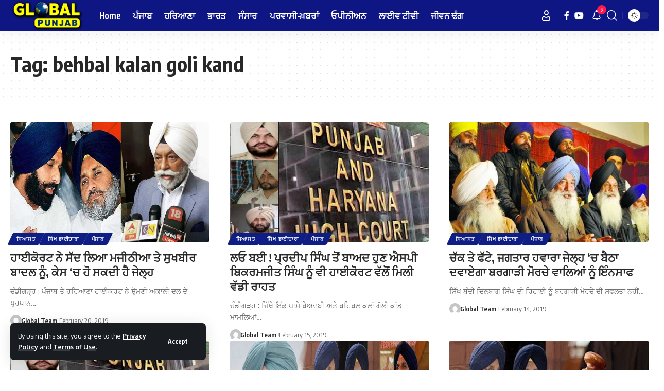

--- FILE ---
content_type: text/html; charset=UTF-8
request_url: https://globalpunjabtv.com/tag/behbal-kalan-goli-kand/
body_size: 14569
content:
<!DOCTYPE html>
<html lang="en-US">
<head>
    <meta charset="UTF-8" />
    <meta http-equiv="X-UA-Compatible" content="IE=edge" />
	<meta name="viewport" content="width=device-width, initial-scale=1.0" />
    <link rel="profile" href="https://gmpg.org/xfn/11" />
	<meta name='robots' content='index, follow, max-image-preview:large, max-snippet:-1, max-video-preview:-1' />

	<!-- This site is optimized with the Yoast SEO plugin v25.9 - https://yoast.com/wordpress/plugins/seo/ -->
	<title>behbal kalan goli kand Archives - Global Punjab Tv</title>
	<link rel="preconnect" href="https://fonts.gstatic.com" crossorigin><link rel="preload" as="style" onload="this.onload=null;this.rel='stylesheet'" id="rb-preload-gfonts" href="https://fonts.googleapis.com/css?family=Oxygen%3A400%2C700%7CEncode+Sans+Condensed%3A400%2C500%2C600%2C700%2C800&amp;display=swap" crossorigin><noscript><link rel="stylesheet" href="https://fonts.googleapis.com/css?family=Oxygen%3A400%2C700%7CEncode+Sans+Condensed%3A400%2C500%2C600%2C700%2C800&amp;display=swap"></noscript><link rel="canonical" href="https://globalpunjabtv.com/tag/behbal-kalan-goli-kand/" />
	<meta property="og:locale" content="en_US" />
	<meta property="og:type" content="article" />
	<meta property="og:title" content="behbal kalan goli kand Archives - Global Punjab Tv" />
	<meta property="og:url" content="https://globalpunjabtv.com/tag/behbal-kalan-goli-kand/" />
	<meta property="og:site_name" content="Global Punjab Tv" />
	<meta name="twitter:card" content="summary_large_image" />
	<script type="application/ld+json" class="yoast-schema-graph">{"@context":"https://schema.org","@graph":[{"@type":"CollectionPage","@id":"https://globalpunjabtv.com/tag/behbal-kalan-goli-kand/","url":"https://globalpunjabtv.com/tag/behbal-kalan-goli-kand/","name":"behbal kalan goli kand Archives - Global Punjab Tv","isPartOf":{"@id":"https://globalpunjabtv.com/#website"},"primaryImageOfPage":{"@id":"https://globalpunjabtv.com/tag/behbal-kalan-goli-kand/#primaryimage"},"image":{"@id":"https://globalpunjabtv.com/tag/behbal-kalan-goli-kand/#primaryimage"},"thumbnailUrl":"https://globalpunjabtv.com/wp-content/uploads/2019/02/sukhbir-1.jpg","breadcrumb":{"@id":"https://globalpunjabtv.com/tag/behbal-kalan-goli-kand/#breadcrumb"},"inLanguage":"en-US"},{"@type":"ImageObject","inLanguage":"en-US","@id":"https://globalpunjabtv.com/tag/behbal-kalan-goli-kand/#primaryimage","url":"https://globalpunjabtv.com/wp-content/uploads/2019/02/sukhbir-1.jpg","contentUrl":"https://globalpunjabtv.com/wp-content/uploads/2019/02/sukhbir-1.jpg","width":768,"height":506},{"@type":"BreadcrumbList","@id":"https://globalpunjabtv.com/tag/behbal-kalan-goli-kand/#breadcrumb","itemListElement":[{"@type":"ListItem","position":1,"name":"Home","item":"https://globalpunjabtv.com/"},{"@type":"ListItem","position":2,"name":"behbal kalan goli kand"}]},{"@type":"WebSite","@id":"https://globalpunjabtv.com/#website","url":"https://globalpunjabtv.com/","name":"Global Punjab Tv","description":"Punjabi News,Latest Punjabi News, Punjabi Debate, NRI News, Religious &amp; Entertainment Shows","publisher":{"@id":"https://globalpunjabtv.com/#organization"},"potentialAction":[{"@type":"SearchAction","target":{"@type":"EntryPoint","urlTemplate":"https://globalpunjabtv.com/?s={search_term_string}"},"query-input":{"@type":"PropertyValueSpecification","valueRequired":true,"valueName":"search_term_string"}}],"inLanguage":"en-US"},{"@type":"Organization","@id":"https://globalpunjabtv.com/#organization","name":"Global Punjab Tv","url":"https://globalpunjabtv.com/","logo":{"@type":"ImageObject","inLanguage":"en-US","@id":"https://globalpunjabtv.com/#/schema/logo/image/","url":"https://globalpunjabtv.com/wp-content/uploads/2022/08/global.png","contentUrl":"https://globalpunjabtv.com/wp-content/uploads/2022/08/global.png","width":210,"height":88,"caption":"Global Punjab Tv"},"image":{"@id":"https://globalpunjabtv.com/#/schema/logo/image/"},"sameAs":["https://www.facebook.com/GlobalPunjabTV","https://www.instagram.com/globalpunjabtv/","https://in.linkedin.com/company/global-punjab-tv","https://www.youtube.com/c/GlobalPunjabTV"]}]}</script>
	<!-- / Yoast SEO plugin. -->


<link rel="alternate" type="application/rss+xml" title="Global Punjab Tv &raquo; Feed" href="https://globalpunjabtv.com/feed/" />
<link rel="alternate" type="application/rss+xml" title="Global Punjab Tv &raquo; Comments Feed" href="https://globalpunjabtv.com/comments/feed/" />
<link rel="alternate" type="application/rss+xml" title="Global Punjab Tv &raquo; behbal kalan goli kand Tag Feed" href="https://globalpunjabtv.com/tag/behbal-kalan-goli-kand/feed/" />
<script type="application/ld+json">{
    "@context": "https://schema.org",
    "@type": "Organization",
    "legalName": "Global Punjab Tv",
    "url": "https://globalpunjabtv.com/",
    "logo": "https://globalpunjabtv.com/wp-content/uploads/2019/08/logo-2.png",
    "sameAs": [
        "https://www.facebook.com/GlobalPunjabTV",
        "https://www.youtube.com/@GlobalPunjabLive"
    ]
}</script>
<style id='wp-img-auto-sizes-contain-inline-css'>
img:is([sizes=auto i],[sizes^="auto," i]){contain-intrinsic-size:3000px 1500px}
/*# sourceURL=wp-img-auto-sizes-contain-inline-css */
</style>
<link rel='stylesheet' id='ua-plyry-css' href='https://globalpunjabtv.com/wp-content/plugins/media-player-addons-for-elementor/assets/css/plyr.css?ver=6.9' media='all' />
<link rel='stylesheet' id='ua-plyr-css-css' href='https://globalpunjabtv.com/wp-content/plugins/media-player-addons-for-elementor/assets/css/styler.css?ver=6.9' media='all' />
<style id='wp-emoji-styles-inline-css'>

	img.wp-smiley, img.emoji {
		display: inline !important;
		border: none !important;
		box-shadow: none !important;
		height: 1em !important;
		width: 1em !important;
		margin: 0 0.07em !important;
		vertical-align: -0.1em !important;
		background: none !important;
		padding: 0 !important;
	}
/*# sourceURL=wp-emoji-styles-inline-css */
</style>
<link rel='stylesheet' id='wp-block-library-css' href='https://globalpunjabtv.com/wp-includes/css/dist/block-library/style.min.css?ver=6.9' media='all' />
<style id='global-styles-inline-css'>
:root{--wp--preset--aspect-ratio--square: 1;--wp--preset--aspect-ratio--4-3: 4/3;--wp--preset--aspect-ratio--3-4: 3/4;--wp--preset--aspect-ratio--3-2: 3/2;--wp--preset--aspect-ratio--2-3: 2/3;--wp--preset--aspect-ratio--16-9: 16/9;--wp--preset--aspect-ratio--9-16: 9/16;--wp--preset--color--black: #000000;--wp--preset--color--cyan-bluish-gray: #abb8c3;--wp--preset--color--white: #ffffff;--wp--preset--color--pale-pink: #f78da7;--wp--preset--color--vivid-red: #cf2e2e;--wp--preset--color--luminous-vivid-orange: #ff6900;--wp--preset--color--luminous-vivid-amber: #fcb900;--wp--preset--color--light-green-cyan: #7bdcb5;--wp--preset--color--vivid-green-cyan: #00d084;--wp--preset--color--pale-cyan-blue: #8ed1fc;--wp--preset--color--vivid-cyan-blue: #0693e3;--wp--preset--color--vivid-purple: #9b51e0;--wp--preset--gradient--vivid-cyan-blue-to-vivid-purple: linear-gradient(135deg,rgb(6,147,227) 0%,rgb(155,81,224) 100%);--wp--preset--gradient--light-green-cyan-to-vivid-green-cyan: linear-gradient(135deg,rgb(122,220,180) 0%,rgb(0,208,130) 100%);--wp--preset--gradient--luminous-vivid-amber-to-luminous-vivid-orange: linear-gradient(135deg,rgb(252,185,0) 0%,rgb(255,105,0) 100%);--wp--preset--gradient--luminous-vivid-orange-to-vivid-red: linear-gradient(135deg,rgb(255,105,0) 0%,rgb(207,46,46) 100%);--wp--preset--gradient--very-light-gray-to-cyan-bluish-gray: linear-gradient(135deg,rgb(238,238,238) 0%,rgb(169,184,195) 100%);--wp--preset--gradient--cool-to-warm-spectrum: linear-gradient(135deg,rgb(74,234,220) 0%,rgb(151,120,209) 20%,rgb(207,42,186) 40%,rgb(238,44,130) 60%,rgb(251,105,98) 80%,rgb(254,248,76) 100%);--wp--preset--gradient--blush-light-purple: linear-gradient(135deg,rgb(255,206,236) 0%,rgb(152,150,240) 100%);--wp--preset--gradient--blush-bordeaux: linear-gradient(135deg,rgb(254,205,165) 0%,rgb(254,45,45) 50%,rgb(107,0,62) 100%);--wp--preset--gradient--luminous-dusk: linear-gradient(135deg,rgb(255,203,112) 0%,rgb(199,81,192) 50%,rgb(65,88,208) 100%);--wp--preset--gradient--pale-ocean: linear-gradient(135deg,rgb(255,245,203) 0%,rgb(182,227,212) 50%,rgb(51,167,181) 100%);--wp--preset--gradient--electric-grass: linear-gradient(135deg,rgb(202,248,128) 0%,rgb(113,206,126) 100%);--wp--preset--gradient--midnight: linear-gradient(135deg,rgb(2,3,129) 0%,rgb(40,116,252) 100%);--wp--preset--font-size--small: 13px;--wp--preset--font-size--medium: 20px;--wp--preset--font-size--large: 36px;--wp--preset--font-size--x-large: 42px;--wp--preset--spacing--20: 0.44rem;--wp--preset--spacing--30: 0.67rem;--wp--preset--spacing--40: 1rem;--wp--preset--spacing--50: 1.5rem;--wp--preset--spacing--60: 2.25rem;--wp--preset--spacing--70: 3.38rem;--wp--preset--spacing--80: 5.06rem;--wp--preset--shadow--natural: 6px 6px 9px rgba(0, 0, 0, 0.2);--wp--preset--shadow--deep: 12px 12px 50px rgba(0, 0, 0, 0.4);--wp--preset--shadow--sharp: 6px 6px 0px rgba(0, 0, 0, 0.2);--wp--preset--shadow--outlined: 6px 6px 0px -3px rgb(255, 255, 255), 6px 6px rgb(0, 0, 0);--wp--preset--shadow--crisp: 6px 6px 0px rgb(0, 0, 0);}:where(.is-layout-flex){gap: 0.5em;}:where(.is-layout-grid){gap: 0.5em;}body .is-layout-flex{display: flex;}.is-layout-flex{flex-wrap: wrap;align-items: center;}.is-layout-flex > :is(*, div){margin: 0;}body .is-layout-grid{display: grid;}.is-layout-grid > :is(*, div){margin: 0;}:where(.wp-block-columns.is-layout-flex){gap: 2em;}:where(.wp-block-columns.is-layout-grid){gap: 2em;}:where(.wp-block-post-template.is-layout-flex){gap: 1.25em;}:where(.wp-block-post-template.is-layout-grid){gap: 1.25em;}.has-black-color{color: var(--wp--preset--color--black) !important;}.has-cyan-bluish-gray-color{color: var(--wp--preset--color--cyan-bluish-gray) !important;}.has-white-color{color: var(--wp--preset--color--white) !important;}.has-pale-pink-color{color: var(--wp--preset--color--pale-pink) !important;}.has-vivid-red-color{color: var(--wp--preset--color--vivid-red) !important;}.has-luminous-vivid-orange-color{color: var(--wp--preset--color--luminous-vivid-orange) !important;}.has-luminous-vivid-amber-color{color: var(--wp--preset--color--luminous-vivid-amber) !important;}.has-light-green-cyan-color{color: var(--wp--preset--color--light-green-cyan) !important;}.has-vivid-green-cyan-color{color: var(--wp--preset--color--vivid-green-cyan) !important;}.has-pale-cyan-blue-color{color: var(--wp--preset--color--pale-cyan-blue) !important;}.has-vivid-cyan-blue-color{color: var(--wp--preset--color--vivid-cyan-blue) !important;}.has-vivid-purple-color{color: var(--wp--preset--color--vivid-purple) !important;}.has-black-background-color{background-color: var(--wp--preset--color--black) !important;}.has-cyan-bluish-gray-background-color{background-color: var(--wp--preset--color--cyan-bluish-gray) !important;}.has-white-background-color{background-color: var(--wp--preset--color--white) !important;}.has-pale-pink-background-color{background-color: var(--wp--preset--color--pale-pink) !important;}.has-vivid-red-background-color{background-color: var(--wp--preset--color--vivid-red) !important;}.has-luminous-vivid-orange-background-color{background-color: var(--wp--preset--color--luminous-vivid-orange) !important;}.has-luminous-vivid-amber-background-color{background-color: var(--wp--preset--color--luminous-vivid-amber) !important;}.has-light-green-cyan-background-color{background-color: var(--wp--preset--color--light-green-cyan) !important;}.has-vivid-green-cyan-background-color{background-color: var(--wp--preset--color--vivid-green-cyan) !important;}.has-pale-cyan-blue-background-color{background-color: var(--wp--preset--color--pale-cyan-blue) !important;}.has-vivid-cyan-blue-background-color{background-color: var(--wp--preset--color--vivid-cyan-blue) !important;}.has-vivid-purple-background-color{background-color: var(--wp--preset--color--vivid-purple) !important;}.has-black-border-color{border-color: var(--wp--preset--color--black) !important;}.has-cyan-bluish-gray-border-color{border-color: var(--wp--preset--color--cyan-bluish-gray) !important;}.has-white-border-color{border-color: var(--wp--preset--color--white) !important;}.has-pale-pink-border-color{border-color: var(--wp--preset--color--pale-pink) !important;}.has-vivid-red-border-color{border-color: var(--wp--preset--color--vivid-red) !important;}.has-luminous-vivid-orange-border-color{border-color: var(--wp--preset--color--luminous-vivid-orange) !important;}.has-luminous-vivid-amber-border-color{border-color: var(--wp--preset--color--luminous-vivid-amber) !important;}.has-light-green-cyan-border-color{border-color: var(--wp--preset--color--light-green-cyan) !important;}.has-vivid-green-cyan-border-color{border-color: var(--wp--preset--color--vivid-green-cyan) !important;}.has-pale-cyan-blue-border-color{border-color: var(--wp--preset--color--pale-cyan-blue) !important;}.has-vivid-cyan-blue-border-color{border-color: var(--wp--preset--color--vivid-cyan-blue) !important;}.has-vivid-purple-border-color{border-color: var(--wp--preset--color--vivid-purple) !important;}.has-vivid-cyan-blue-to-vivid-purple-gradient-background{background: var(--wp--preset--gradient--vivid-cyan-blue-to-vivid-purple) !important;}.has-light-green-cyan-to-vivid-green-cyan-gradient-background{background: var(--wp--preset--gradient--light-green-cyan-to-vivid-green-cyan) !important;}.has-luminous-vivid-amber-to-luminous-vivid-orange-gradient-background{background: var(--wp--preset--gradient--luminous-vivid-amber-to-luminous-vivid-orange) !important;}.has-luminous-vivid-orange-to-vivid-red-gradient-background{background: var(--wp--preset--gradient--luminous-vivid-orange-to-vivid-red) !important;}.has-very-light-gray-to-cyan-bluish-gray-gradient-background{background: var(--wp--preset--gradient--very-light-gray-to-cyan-bluish-gray) !important;}.has-cool-to-warm-spectrum-gradient-background{background: var(--wp--preset--gradient--cool-to-warm-spectrum) !important;}.has-blush-light-purple-gradient-background{background: var(--wp--preset--gradient--blush-light-purple) !important;}.has-blush-bordeaux-gradient-background{background: var(--wp--preset--gradient--blush-bordeaux) !important;}.has-luminous-dusk-gradient-background{background: var(--wp--preset--gradient--luminous-dusk) !important;}.has-pale-ocean-gradient-background{background: var(--wp--preset--gradient--pale-ocean) !important;}.has-electric-grass-gradient-background{background: var(--wp--preset--gradient--electric-grass) !important;}.has-midnight-gradient-background{background: var(--wp--preset--gradient--midnight) !important;}.has-small-font-size{font-size: var(--wp--preset--font-size--small) !important;}.has-medium-font-size{font-size: var(--wp--preset--font-size--medium) !important;}.has-large-font-size{font-size: var(--wp--preset--font-size--large) !important;}.has-x-large-font-size{font-size: var(--wp--preset--font-size--x-large) !important;}
/*# sourceURL=global-styles-inline-css */
</style>

<style id='classic-theme-styles-inline-css'>
/*! This file is auto-generated */
.wp-block-button__link{color:#fff;background-color:#32373c;border-radius:9999px;box-shadow:none;text-decoration:none;padding:calc(.667em + 2px) calc(1.333em + 2px);font-size:1.125em}.wp-block-file__button{background:#32373c;color:#fff;text-decoration:none}
/*# sourceURL=/wp-includes/css/classic-themes.min.css */
</style>
<link rel='stylesheet' id='foxiz-elements-css' href='https://globalpunjabtv.com/wp-content/plugins/foxiz-core/lib/foxiz-elements/public/style.css?ver=2.0' media='all' />

<link rel='stylesheet' id='foxiz-main-css' href='https://globalpunjabtv.com/wp-content/themes/GlobalPunjabTv/assets/css/main.css?ver=2.5.4' media='all' />
<style id='foxiz-main-inline-css'>
:root {--hyperlink-color :#1a35a3;}.is-hd-1, .is-hd-2, .is-hd-3 {--nav-bg: #0e1684;--nav-bg-from: #0e1684;--nav-bg-to: #0e1684;--nav-color :#ffffff;--nav-color-10 :#ffffff1a;--nav-color-h :#eeee22;}[data-theme="dark"].is-hd-4 {--nav-bg: #191c20;--nav-bg-from: #191c20;--nav-bg-to: #191c20;}[data-theme="dark"].is-hd-5, [data-theme="dark"].is-hd-5:not(.sticky-on) {--nav-bg: #191c20;--nav-bg-from: #191c20;--nav-bg-to: #191c20;}.p-category {--cat-highlight : #0e1e84;--cat-highlight-90 : #0e1e84e6;}:root {--hyperlink-color :#1a35a3;--hyperlink-line-color :var(--g-color);--rb-width : 1280px;--rb-small-width : 857px;--rb-s-width : 1280px;--s-content-width : 760px;--max-width-wo-sb : 840px;--s10-feat-ratio :45%;--s11-feat-ratio :45%;--login-popup-w : 350px;}.search-header:before { background-repeat : no-repeat;background-size : cover;background-attachment : scroll;background-position : center center;}[data-theme="dark"] .search-header:before { background-repeat : no-repeat;background-size : cover;background-attachment : scroll;background-position : center center;}.footer-has-bg { background-color : #88888812;}#amp-mobile-version-switcher { display: none; }
/*# sourceURL=foxiz-main-inline-css */
</style>
<link rel='stylesheet' id='foxiz-print-css' href='https://globalpunjabtv.com/wp-content/themes/GlobalPunjabTv/assets/css/print.css?ver=2.5.4' media='all' />
<link rel='stylesheet' id='foxiz-style-css' href='https://globalpunjabtv.com/wp-content/themes/GlobalPunjabTv/style.css?ver=2.5.4' media='all' />
<script src="https://globalpunjabtv.com/wp-includes/js/jquery/jquery.min.js?ver=3.7.1" id="jquery-core-js"></script>
<script src="https://globalpunjabtv.com/wp-includes/js/jquery/jquery-migrate.min.js?ver=3.4.1" id="jquery-migrate-js"></script>
<script src="https://globalpunjabtv.com/wp-content/themes/GlobalPunjabTv/assets/js/highlight-share.js?ver=1" id="highlight-share-js"></script>
<link rel="preload" href="https://globalpunjabtv.com/wp-content/themes/GlobalPunjabTv/assets/fonts/icons.woff2?ver=2.5.0" as="font" type="font/woff2" crossorigin="anonymous"> <link rel="https://api.w.org/" href="https://globalpunjabtv.com/wp-json/" /><link rel="alternate" title="JSON" type="application/json" href="https://globalpunjabtv.com/wp-json/wp/v2/tags/2360" /><link rel="EditURI" type="application/rsd+xml" title="RSD" href="https://globalpunjabtv.com/xmlrpc.php?rsd" />
<meta name="generator" content="WordPress 6.9" />
<!-- Global site tag (gtag.js) - Google Analytics -->
<script async src="https://www.googletagmanager.com/gtag/js?id=UA-115883113-1"></script>
<script>
  window.dataLayer = window.dataLayer || [];
  function gtag(){dataLayer.push(arguments);}
  gtag('js', new Date());

  gtag('config', 'UA-115883113-1');
</script>
<!-- Google tag (gtag.js) -->
<script async src="https://www.googletagmanager.com/gtag/js?id=G-42K4V8TYHF"></script>
<script>
  window.dataLayer = window.dataLayer || [];
  function gtag(){dataLayer.push(arguments);}
  gtag('js', new Date());

  gtag('config', 'G-42K4V8TYHF');
</script><meta name="generator" content="Elementor 3.31.5; features: e_font_icon_svg, additional_custom_breakpoints, e_element_cache; settings: css_print_method-external, google_font-enabled, font_display-swap">
<script type="application/ld+json">{
    "@context": "https://schema.org",
    "@type": "WebSite",
    "@id": "https://globalpunjabtv.com/#website",
    "url": "https://globalpunjabtv.com/",
    "name": "Global Punjab Tv",
    "potentialAction": {
        "@type": "SearchAction",
        "target": "https://globalpunjabtv.com/?s={search_term_string}",
        "query-input": "required name=search_term_string"
    }
}</script>
			<style>
				.e-con.e-parent:nth-of-type(n+4):not(.e-lazyloaded):not(.e-no-lazyload),
				.e-con.e-parent:nth-of-type(n+4):not(.e-lazyloaded):not(.e-no-lazyload) * {
					background-image: none !important;
				}
				@media screen and (max-height: 1024px) {
					.e-con.e-parent:nth-of-type(n+3):not(.e-lazyloaded):not(.e-no-lazyload),
					.e-con.e-parent:nth-of-type(n+3):not(.e-lazyloaded):not(.e-no-lazyload) * {
						background-image: none !important;
					}
				}
				@media screen and (max-height: 640px) {
					.e-con.e-parent:nth-of-type(n+2):not(.e-lazyloaded):not(.e-no-lazyload),
					.e-con.e-parent:nth-of-type(n+2):not(.e-lazyloaded):not(.e-no-lazyload) * {
						background-image: none !important;
					}
				}
			</style>
						<meta property="og:title" content="behbal kalan goli kand Archives - Global Punjab Tv"/>
			<meta property="og:url" content="https://globalpunjabtv.com/tag/behbal-kalan-goli-kand"/>
			<meta property="og:site_name" content="Global Punjab Tv"/>
			<script type="application/ld+json">{"@context":"http://schema.org","@type":"BreadcrumbList","itemListElement":[{"@type":"ListItem","position":2,"item":{"@id":"https://globalpunjabtv.com/tag/behbal-kalan-goli-kand/","name":"behbal kalan goli kand"}},{"@type":"ListItem","position":1,"item":{"@id":"https://globalpunjabtv.com","name":"Global Punjab Tv"}}]}</script>
<script async src="https://pagead2.googlesyndication.com/pagead/js/adsbygoogle.js?client=ca-pub-1647540814378184"
     crossorigin="anonymous"></script>
</head>
<body class="archive tag tag-behbal-kalan-goli-kand tag-2360 wp-embed-responsive wp-theme-GlobalPunjabTv personalized-all elementor-default elementor-kit-209240 menu-ani-1 hover-ani-1 btn-ani-1 is-rm-0 lmeta-dot loader-1 is-hd-1 is-backtop none-m-backtop  is-mstick" data-theme="default">
<div class="site-outer">
			<div id="site-header" class="header-wrap rb-section header-set-1 header-1 header-wrapper style-shadow">
			<aside id="rb-privacy" class="privacy-bar privacy-left privacy-wide"><div class="privacy-inner"><div class="privacy-content">By using this site, you agree to the <a href="https://globalpunjabtv.com/privacy-policy/">Privacy Policy</a> and <a href="https://globalpunjabtv.com/privacy-policy/">Terms of Use</a>.</div><div class="privacy-dismiss"><a id="privacy-trigger" href="#" class="privacy-dismiss-btn is-btn"><span>Accept</span></a></div></div></aside>			<div id="navbar-outer" class="navbar-outer">
				<div id="sticky-holder" class="sticky-holder">
					<div class="navbar-wrap">
						<div class="rb-container edge-padding">
							<div class="navbar-inner">
								<div class="navbar-left">
											<div class="logo-wrap is-image-logo site-branding">
			<a href="https://globalpunjabtv.com/" class="logo" title="Global Punjab Tv">
				<img class="logo-default" data-mode="default" height="81" width="190" src="https://globalpunjabtv.com/wp-content/uploads/2019/08/logo-2.png" alt="Global Punjab Tv" decoding="async" loading="eager"><img class="logo-dark" data-mode="dark" height="81" width="190" src="https://globalpunjabtv.com/wp-content/uploads/2019/08/logo-2.png" alt="Global Punjab Tv" decoding="async" loading="eager">			</a>
		</div>
				<nav id="site-navigation" class="main-menu-wrap" aria-label="main menu"><ul id="menu-main-menu" class="main-menu rb-menu large-menu" itemscope itemtype="https://www.schema.org/SiteNavigationElement"><li id="menu-item-177504" class="menu-item menu-item-type-custom menu-item-object-custom menu-item-home menu-item-177504"><a href="https://globalpunjabtv.com/"><span>Home</span></a></li>
<li id="menu-item-177506" class="menu-item menu-item-type-taxonomy menu-item-object-category menu-item-177506"><a href="https://globalpunjabtv.com/category/punjab-news/"><span>ਪੰਜਾਬ</span></a></li>
<li id="menu-item-216731" class="menu-item menu-item-type-taxonomy menu-item-object-category menu-item-216731"><a href="https://globalpunjabtv.com/category/haryana/"><span>ਹਰਿਆਣਾ</span></a></li>
<li id="menu-item-177508" class="menu-item menu-item-type-taxonomy menu-item-object-category menu-item-177508"><a href="https://globalpunjabtv.com/category/india/"><span>ਭਾਰਤ</span></a></li>
<li id="menu-item-196361" class="menu-item menu-item-type-taxonomy menu-item-object-category menu-item-196361"><a href="https://globalpunjabtv.com/category/world/"><span>ਸੰਸਾਰ</span></a></li>
<li id="menu-item-177507" class="menu-item menu-item-type-taxonomy menu-item-object-category menu-item-177507"><a href="https://globalpunjabtv.com/category/nri-news/"><span>ਪਰਵਾਸੀ-ਖ਼ਬਰਾਂ</span></a></li>
<li id="menu-item-177509" class="menu-item menu-item-type-taxonomy menu-item-object-category menu-item-177509"><a href="https://globalpunjabtv.com/category/opinion/"><span>ਓਪੀਨੀਅਨ</span></a></li>
<li id="menu-item-213136" class="menu-item menu-item-type-post_type menu-item-object-page menu-item-213136"><a href="https://globalpunjabtv.com/live/"><span>ਲਾਈਵ ਟੀਵੀ</span></a></li>
<li id="menu-item-177510" class="menu-item menu-item-type-taxonomy menu-item-object-category menu-item-177510"><a href="https://globalpunjabtv.com/category/lifestyle/"><span>ਜੀਵਨ ਢੰਗ</span></a></li>
</ul></nav>
										</div>
								<div class="navbar-right">
											<div class="wnav-holder widget-h-login header-dropdown-outer">
							<a href="https://globalpunjabtv.com/wp-login.php?redirect_to=https%3A%2F%2Fglobalpunjabtv.com%2Ftag%2Fbehbal-kalan-goli-kand%2F" class="login-toggle is-login header-element" data-title="Sign In" aria-label="Sign In"><i class="rbi rbi-user wnav-icon"></i></a>
					</div>
				<div class="header-social-list wnav-holder"><a class="social-link-facebook" aria-label="Facebook" data-title="Facebook" href="https://www.facebook.com/GlobalPunjabTV" target="_blank" rel="noopener nofollow"><i class="rbi rbi-facebook" aria-hidden="true"></i></a><a class="social-link-youtube" aria-label="YouTube" data-title="YouTube" href="https://www.youtube.com/@GlobalPunjabLive" target="_blank" rel="noopener nofollow"><i class="rbi rbi-youtube" aria-hidden="true"></i></a></div>
				<div class="wnav-holder header-dropdown-outer">
			<a href="#" class="dropdown-trigger notification-icon notification-trigger" aria-label="notification">
                <span class="notification-icon-inner" data-title="Notification">
                    <span class="notification-icon-holder">
                    	                    <i class="rbi rbi-notification wnav-icon" aria-hidden="true"></i>
                                        <span class="notification-info"></span>
                    </span>
                </span> </a>
			<div class="header-dropdown notification-dropdown">
				<div class="notification-popup">
					<div class="notification-header">
						<span class="h4">Notification</span>
													<a class="notification-url meta-text" href="#">Show More								<i class="rbi rbi-cright" aria-hidden="true"></i></a>
											</div>
					<div class="notification-content">
						<div class="scroll-holder">
							<div class="rb-notification ecat-l-dot is-feat-right" data-interval="12"></div>
						</div>
					</div>
				</div>
			</div>
		</div>
			<div class="wnav-holder w-header-search header-dropdown-outer">
			<a href="#" data-title="Search" class="icon-holder header-element search-btn search-trigger" aria-label="search">
				<i class="rbi rbi-search wnav-icon" aria-hidden="true"></i>							</a>
							<div class="header-dropdown">
					<div class="header-search-form is-icon-layout">
						<form method="get" action="https://globalpunjabtv.com/" class="rb-search-form"  data-search="post" data-limit="0" data-follow="0" data-tax="category" data-dsource="0"  data-ptype=""><div class="search-form-inner"><span class="search-icon"><i class="rbi rbi-search" aria-hidden="true"></i></span><span class="search-text"><input type="text" class="field" placeholder="Search Headlines, News..." value="" name="s"/></span><span class="rb-search-submit"><input type="submit" value="Search"/><i class="rbi rbi-cright" aria-hidden="true"></i></span></div></form>					</div>
				</div>
					</div>
				<div class="dark-mode-toggle-wrap">
			<div class="dark-mode-toggle">
                <span class="dark-mode-slide">
                    <i class="dark-mode-slide-btn mode-icon-dark" data-title="Switch to Light"><svg class="svg-icon svg-mode-dark" aria-hidden="true" role="img" focusable="false" xmlns="http://www.w3.org/2000/svg" viewBox="0 0 512 512"><path fill="currentColor" d="M507.681,209.011c-1.297-6.991-7.324-12.111-14.433-12.262c-7.104-0.122-13.347,4.711-14.936,11.643 c-15.26,66.497-73.643,112.94-141.978,112.94c-80.321,0-145.667-65.346-145.667-145.666c0-68.335,46.443-126.718,112.942-141.976 c6.93-1.59,11.791-7.826,11.643-14.934c-0.149-7.108-5.269-13.136-12.259-14.434C287.546,1.454,271.735,0,256,0 C187.62,0,123.333,26.629,74.98,74.981C26.628,123.333,0,187.62,0,256s26.628,132.667,74.98,181.019 C123.333,485.371,187.62,512,256,512s132.667-26.629,181.02-74.981C485.372,388.667,512,324.38,512,256 C512,240.278,510.546,224.469,507.681,209.011z" /></svg></i>
                    <i class="dark-mode-slide-btn mode-icon-default" data-title="Switch to Dark"><svg class="svg-icon svg-mode-light" aria-hidden="true" role="img" focusable="false" xmlns="http://www.w3.org/2000/svg" viewBox="0 0 232.447 232.447"><path fill="currentColor" d="M116.211,194.8c-4.143,0-7.5,3.357-7.5,7.5v22.643c0,4.143,3.357,7.5,7.5,7.5s7.5-3.357,7.5-7.5V202.3 C123.711,198.157,120.354,194.8,116.211,194.8z" /><path fill="currentColor" d="M116.211,37.645c4.143,0,7.5-3.357,7.5-7.5V7.505c0-4.143-3.357-7.5-7.5-7.5s-7.5,3.357-7.5,7.5v22.641 C108.711,34.288,112.068,37.645,116.211,37.645z" /><path fill="currentColor" d="M50.054,171.78l-16.016,16.008c-2.93,2.929-2.931,7.677-0.003,10.606c1.465,1.466,3.385,2.198,5.305,2.198 c1.919,0,3.838-0.731,5.302-2.195l16.016-16.008c2.93-2.929,2.931-7.677,0.003-10.606C57.731,168.852,52.982,168.851,50.054,171.78 z" /><path fill="currentColor" d="M177.083,62.852c1.919,0,3.838-0.731,5.302-2.195L198.4,44.649c2.93-2.929,2.931-7.677,0.003-10.606 c-2.93-2.932-7.679-2.931-10.607-0.003l-16.016,16.008c-2.93,2.929-2.931,7.677-0.003,10.607 C173.243,62.12,175.163,62.852,177.083,62.852z" /><path fill="currentColor" d="M37.645,116.224c0-4.143-3.357-7.5-7.5-7.5H7.5c-4.143,0-7.5,3.357-7.5,7.5s3.357,7.5,7.5,7.5h22.645 C34.287,123.724,37.645,120.366,37.645,116.224z" /><path fill="currentColor" d="M224.947,108.724h-22.652c-4.143,0-7.5,3.357-7.5,7.5s3.357,7.5,7.5,7.5h22.652c4.143,0,7.5-3.357,7.5-7.5 S229.09,108.724,224.947,108.724z" /><path fill="currentColor" d="M50.052,60.655c1.465,1.465,3.384,2.197,5.304,2.197c1.919,0,3.839-0.732,5.303-2.196c2.93-2.929,2.93-7.678,0.001-10.606 L44.652,34.042c-2.93-2.93-7.679-2.929-10.606-0.001c-2.93,2.929-2.93,7.678-0.001,10.606L50.052,60.655z" /><path fill="currentColor" d="M182.395,171.782c-2.93-2.929-7.679-2.93-10.606-0.001c-2.93,2.929-2.93,7.678-0.001,10.607l16.007,16.008 c1.465,1.465,3.384,2.197,5.304,2.197c1.919,0,3.839-0.732,5.303-2.196c2.93-2.929,2.93-7.678,0.001-10.607L182.395,171.782z" /><path fill="currentColor" d="M116.22,48.7c-37.232,0-67.523,30.291-67.523,67.523s30.291,67.523,67.523,67.523s67.522-30.291,67.522-67.523 S153.452,48.7,116.22,48.7z M116.22,168.747c-28.962,0-52.523-23.561-52.523-52.523S87.258,63.7,116.22,63.7 c28.961,0,52.522,23.562,52.522,52.523S145.181,168.747,116.22,168.747z" /></svg></i>
                </span>
			</div>
		</div>
										</div>
							</div>
						</div>
					</div>
							<div id="header-mobile" class="header-mobile">
			<div class="header-mobile-wrap">
						<div class="mbnav edge-padding">
			<div class="navbar-left">
						<div class="mobile-toggle-wrap">
							<a href="#" class="mobile-menu-trigger" aria-label="mobile trigger">		<span class="burger-icon"><span></span><span></span><span></span></span>
	</a>
					</div>
			<div class="mobile-logo-wrap is-image-logo site-branding">
			<a href="https://globalpunjabtv.com/" title="Global Punjab Tv">
				<img class="logo-default" data-mode="default" height="81" width="190" src="https://globalpunjabtv.com/wp-content/uploads/2019/08/logo-2.png" alt="Global Punjab Tv" decoding="async" loading="eager"><img class="logo-dark" data-mode="dark" height="81" width="190" src="https://globalpunjabtv.com/wp-content/uploads/2019/08/logo-2.png" alt="Global Punjab Tv" decoding="async" loading="eager">			</a>
		</div>
					</div>
			<div class="navbar-right">
						<a href="#" class="mobile-menu-trigger mobile-search-icon" aria-label="search"><i class="rbi rbi-search wnav-icon" aria-hidden="true"></i></a>
			<div class="dark-mode-toggle-wrap">
			<div class="dark-mode-toggle">
                <span class="dark-mode-slide">
                    <i class="dark-mode-slide-btn mode-icon-dark" data-title="Switch to Light"><svg class="svg-icon svg-mode-dark" aria-hidden="true" role="img" focusable="false" xmlns="http://www.w3.org/2000/svg" viewBox="0 0 512 512"><path fill="currentColor" d="M507.681,209.011c-1.297-6.991-7.324-12.111-14.433-12.262c-7.104-0.122-13.347,4.711-14.936,11.643 c-15.26,66.497-73.643,112.94-141.978,112.94c-80.321,0-145.667-65.346-145.667-145.666c0-68.335,46.443-126.718,112.942-141.976 c6.93-1.59,11.791-7.826,11.643-14.934c-0.149-7.108-5.269-13.136-12.259-14.434C287.546,1.454,271.735,0,256,0 C187.62,0,123.333,26.629,74.98,74.981C26.628,123.333,0,187.62,0,256s26.628,132.667,74.98,181.019 C123.333,485.371,187.62,512,256,512s132.667-26.629,181.02-74.981C485.372,388.667,512,324.38,512,256 C512,240.278,510.546,224.469,507.681,209.011z" /></svg></i>
                    <i class="dark-mode-slide-btn mode-icon-default" data-title="Switch to Dark"><svg class="svg-icon svg-mode-light" aria-hidden="true" role="img" focusable="false" xmlns="http://www.w3.org/2000/svg" viewBox="0 0 232.447 232.447"><path fill="currentColor" d="M116.211,194.8c-4.143,0-7.5,3.357-7.5,7.5v22.643c0,4.143,3.357,7.5,7.5,7.5s7.5-3.357,7.5-7.5V202.3 C123.711,198.157,120.354,194.8,116.211,194.8z" /><path fill="currentColor" d="M116.211,37.645c4.143,0,7.5-3.357,7.5-7.5V7.505c0-4.143-3.357-7.5-7.5-7.5s-7.5,3.357-7.5,7.5v22.641 C108.711,34.288,112.068,37.645,116.211,37.645z" /><path fill="currentColor" d="M50.054,171.78l-16.016,16.008c-2.93,2.929-2.931,7.677-0.003,10.606c1.465,1.466,3.385,2.198,5.305,2.198 c1.919,0,3.838-0.731,5.302-2.195l16.016-16.008c2.93-2.929,2.931-7.677,0.003-10.606C57.731,168.852,52.982,168.851,50.054,171.78 z" /><path fill="currentColor" d="M177.083,62.852c1.919,0,3.838-0.731,5.302-2.195L198.4,44.649c2.93-2.929,2.931-7.677,0.003-10.606 c-2.93-2.932-7.679-2.931-10.607-0.003l-16.016,16.008c-2.93,2.929-2.931,7.677-0.003,10.607 C173.243,62.12,175.163,62.852,177.083,62.852z" /><path fill="currentColor" d="M37.645,116.224c0-4.143-3.357-7.5-7.5-7.5H7.5c-4.143,0-7.5,3.357-7.5,7.5s3.357,7.5,7.5,7.5h22.645 C34.287,123.724,37.645,120.366,37.645,116.224z" /><path fill="currentColor" d="M224.947,108.724h-22.652c-4.143,0-7.5,3.357-7.5,7.5s3.357,7.5,7.5,7.5h22.652c4.143,0,7.5-3.357,7.5-7.5 S229.09,108.724,224.947,108.724z" /><path fill="currentColor" d="M50.052,60.655c1.465,1.465,3.384,2.197,5.304,2.197c1.919,0,3.839-0.732,5.303-2.196c2.93-2.929,2.93-7.678,0.001-10.606 L44.652,34.042c-2.93-2.93-7.679-2.929-10.606-0.001c-2.93,2.929-2.93,7.678-0.001,10.606L50.052,60.655z" /><path fill="currentColor" d="M182.395,171.782c-2.93-2.929-7.679-2.93-10.606-0.001c-2.93,2.929-2.93,7.678-0.001,10.607l16.007,16.008 c1.465,1.465,3.384,2.197,5.304,2.197c1.919,0,3.839-0.732,5.303-2.196c2.93-2.929,2.93-7.678,0.001-10.607L182.395,171.782z" /><path fill="currentColor" d="M116.22,48.7c-37.232,0-67.523,30.291-67.523,67.523s30.291,67.523,67.523,67.523s67.522-30.291,67.522-67.523 S153.452,48.7,116.22,48.7z M116.22,168.747c-28.962,0-52.523-23.561-52.523-52.523S87.258,63.7,116.22,63.7 c28.961,0,52.522,23.562,52.522,52.523S145.181,168.747,116.22,168.747z" /></svg></i>
                </span>
			</div>
		</div>
					</div>
		</div>
				</div>
					<div class="mobile-collapse">
			<div class="collapse-holder">
				<div class="collapse-inner">
											<div class="mobile-search-form edge-padding">		<div class="header-search-form is-form-layout">
							<span class="h5">Search</span>
			<form method="get" action="https://globalpunjabtv.com/" class="rb-search-form"  data-search="post" data-limit="0" data-follow="0" data-tax="category" data-dsource="0"  data-ptype=""><div class="search-form-inner"><span class="search-icon"><i class="rbi rbi-search" aria-hidden="true"></i></span><span class="search-text"><input type="text" class="field" placeholder="Search Headlines, News..." value="" name="s"/></span><span class="rb-search-submit"><input type="submit" value="Search"/><i class="rbi rbi-cright" aria-hidden="true"></i></span></div></form>		</div>
		</div>
										<nav class="mobile-menu-wrap edge-padding">
											</nav>
										<div class="collapse-sections">
													<div class="mobile-socials">
								<span class="mobile-social-title h6">Follow US</span>
								<a class="social-link-facebook" aria-label="Facebook" data-title="Facebook" href="https://www.facebook.com/GlobalPunjabTV" target="_blank" rel="noopener nofollow"><i class="rbi rbi-facebook" aria-hidden="true"></i></a><a class="social-link-youtube" aria-label="YouTube" data-title="YouTube" href="https://www.youtube.com/@GlobalPunjabLive" target="_blank" rel="noopener nofollow"><i class="rbi rbi-youtube" aria-hidden="true"></i></a>							</div>
											</div>
									</div>
			</div>
		</div>
			</div>
					</div>
			</div>
					</div>
		    <div class="site-wrap">		<header class="archive-header is-archive-page is-pattern pattern-dot">
			<div class="rb-container edge-padding archive-header-content">
							<h1 class="archive-title">Tag: <span>behbal kalan goli kand</span></h1>
					</div>
		</header>
			<div class="blog-wrap without-sidebar">
			<div class="rb-container edge-padding">
				<div class="grid-container">
					<div class="blog-content">
												<div id="uid_tag_2360" class="block-wrap block-grid block-grid-1 rb-columns rb-col-3 is-gap-20 ecat-bg-1 meta-s-"><div class="block-inner">		<div class="p-wrap p-grid p-grid-1" data-pid="43379">
				<div class="feat-holder overlay-text">
						<div class="p-featured">
					<a class="p-flink" href="https://globalpunjabtv.com/%e0%a8%b9%e0%a8%be%e0%a8%88%e0%a8%95%e0%a9%8b%e0%a8%b0%e0%a8%9f-%e0%a8%a8%e0%a9%87-%e0%a8%b8%e0%a9%b1%e0%a8%a6-%e0%a8%b2%e0%a8%bf%e0%a8%86-%e0%a8%ae%e0%a8%9c%e0%a9%80%e0%a8%a0%e0%a9%80%e0%a8%86/" title="ਹਾਈਕੋਰਟ ਨੇ ਸੱਦ ਲਿਆ ਮਜੀਠੀਆ ਤੇ ਸੁਖਬੀਰ ਬਾਦਲ ਨੂੰ, ਕੇਸ ‘ਚ ਹੋ ਸਕਦੀ ਹੈ ਜੇਲ੍ਹ">
			<img loading="lazy" width="420" height="277" src="https://globalpunjabtv.com/wp-content/uploads/2019/02/sukhbir-1.jpg" class="featured-img wp-post-image" alt="" loading="lazy" decoding="async" />		</a>
				</div>
	<div class="p-categories p-top"><a class="p-category category-id-9" href="https://globalpunjabtv.com/category/politics/" rel="category">ਸਿਆਸਤ</a><a class="p-category category-id-18" href="https://globalpunjabtv.com/category/%e0%a8%b8%e0%a8%bf%e0%a9%b1%e0%a8%96-%e0%a8%ad%e0%a8%be%e0%a8%88%e0%a8%9a%e0%a8%be%e0%a8%b0%e0%a8%be/" rel="category">ਸਿੱਖ ਭਾਈਚਾਰਾ</a><a class="p-category category-id-10" href="https://globalpunjabtv.com/category/punjab-news/" rel="category">ਪੰਜਾਬ</a></div>			</div>
		<h3 class="entry-title">		<a class="p-url" href="https://globalpunjabtv.com/%e0%a8%b9%e0%a8%be%e0%a8%88%e0%a8%95%e0%a9%8b%e0%a8%b0%e0%a8%9f-%e0%a8%a8%e0%a9%87-%e0%a8%b8%e0%a9%b1%e0%a8%a6-%e0%a8%b2%e0%a8%bf%e0%a8%86-%e0%a8%ae%e0%a8%9c%e0%a9%80%e0%a8%a0%e0%a9%80%e0%a8%86/" rel="bookmark">ਹਾਈਕੋਰਟ ਨੇ ਸੱਦ ਲਿਆ ਮਜੀਠੀਆ ਤੇ ਸੁਖਬੀਰ ਬਾਦਲ ਨੂੰ, ਕੇਸ ‘ਚ ਹੋ ਸਕਦੀ ਹੈ ਜੇਲ੍ਹ</a></h3><p class="entry-summary">ਚੰਡੀਗੜ੍ਹ : ਪੰਜਾਬ ਤੇ ਹਰਿਆਣਾ ਹਾਈਕੋਰਟ ਨੇ ਸ਼ੋ੍ਮਣੀ ਅਕਾਲੀ ਦਲ ਦੇ ਪ੍ਰਧਾਨ&hellip;</p>
						<div class="p-meta">
				<div class="meta-inner is-meta">
							<a class="meta-el meta-avatar" href="https://globalpunjabtv.com/author/globalteam/"><img alt='Global Team' src='https://secure.gravatar.com/avatar/04d4d2c0d91307606b7eb4d55f7695e3a7fbca8c026c9b80028bac8fb4d175af?s=44&#038;d=mm&#038;r=g' srcset='https://secure.gravatar.com/avatar/04d4d2c0d91307606b7eb4d55f7695e3a7fbca8c026c9b80028bac8fb4d175af?s=88&#038;d=mm&#038;r=g 2x' class='avatar avatar-44 photo' height='44' width='44' decoding='async'/></a>
		<span class="meta-el meta-author">
				<a href="https://globalpunjabtv.com/author/globalteam/">Global Team</a>
				</span>
		<span class="meta-el meta-update">
				<time class="updated" datetime="2019-02-20T19:33:02+05:30">February 20, 2019</time>
		</span>
						</div>
							</div>
				</div>
			<div class="p-wrap p-grid p-grid-1" data-pid="43186">
				<div class="feat-holder overlay-text">
						<div class="p-featured">
					<a class="p-flink" href="https://globalpunjabtv.com/%e0%a8%b2%e0%a8%93-%e0%a8%ac%e0%a8%88-%e0%a8%aa%e0%a9%8d%e0%a8%b0%e0%a8%a6%e0%a9%80%e0%a8%aa-%e0%a8%b8%e0%a8%bf%e0%a9%b0%e0%a8%98-%e0%a8%a4%e0%a9%8b%e0%a8%82-%e0%a8%ac%e0%a8%be%e0%a8%85%e0%a8%a6/" title="ਲਓ ਬਈ ! ਪ੍ਰਦੀਪ ਸਿੰਘ ਤੋਂ ਬਾਅਦ ਹੁਣ ਐਸਪੀ ਬਿਕਰਮਜੀਤ ਸਿੰਘ ਨੂੰ ਵੀ ਹਾਈਕੋਰਟ ਵੱਲੋਂ ਮਿਲੀ ਵੱਡੀ ਰਾਹਤ">
			<img loading="lazy" width="420" height="277" src="https://globalpunjabtv.com/wp-content/uploads/2019/02/pardeep.jpg" class="featured-img wp-post-image" alt="" loading="lazy" decoding="async" />		</a>
				</div>
	<div class="p-categories p-top"><a class="p-category category-id-9" href="https://globalpunjabtv.com/category/politics/" rel="category">ਸਿਆਸਤ</a><a class="p-category category-id-18" href="https://globalpunjabtv.com/category/%e0%a8%b8%e0%a8%bf%e0%a9%b1%e0%a8%96-%e0%a8%ad%e0%a8%be%e0%a8%88%e0%a8%9a%e0%a8%be%e0%a8%b0%e0%a8%be/" rel="category">ਸਿੱਖ ਭਾਈਚਾਰਾ</a><a class="p-category category-id-10" href="https://globalpunjabtv.com/category/punjab-news/" rel="category">ਪੰਜਾਬ</a></div>			</div>
		<h3 class="entry-title">		<a class="p-url" href="https://globalpunjabtv.com/%e0%a8%b2%e0%a8%93-%e0%a8%ac%e0%a8%88-%e0%a8%aa%e0%a9%8d%e0%a8%b0%e0%a8%a6%e0%a9%80%e0%a8%aa-%e0%a8%b8%e0%a8%bf%e0%a9%b0%e0%a8%98-%e0%a8%a4%e0%a9%8b%e0%a8%82-%e0%a8%ac%e0%a8%be%e0%a8%85%e0%a8%a6/" rel="bookmark">ਲਓ ਬਈ ! ਪ੍ਰਦੀਪ ਸਿੰਘ ਤੋਂ ਬਾਅਦ ਹੁਣ ਐਸਪੀ ਬਿਕਰਮਜੀਤ ਸਿੰਘ ਨੂੰ ਵੀ ਹਾਈਕੋਰਟ ਵੱਲੋਂ ਮਿਲੀ ਵੱਡੀ ਰਾਹਤ</a></h3><p class="entry-summary">ਚੰਡੀਗੜ੍ਹ : ਜਿੱਥੇ ਇੱਕ ਪਾਸੇ ਬੇਅਦਬੀ ਅਤੇ ਬਹਿਬਲ ਕਲਾਂ ਗੋਲੀ ਕਾਂਡ ਮਾਮਲਿਆਂ&hellip;</p>
						<div class="p-meta">
				<div class="meta-inner is-meta">
							<a class="meta-el meta-avatar" href="https://globalpunjabtv.com/author/globalteam/"><img alt='Global Team' src='https://secure.gravatar.com/avatar/04d4d2c0d91307606b7eb4d55f7695e3a7fbca8c026c9b80028bac8fb4d175af?s=44&#038;d=mm&#038;r=g' srcset='https://secure.gravatar.com/avatar/04d4d2c0d91307606b7eb4d55f7695e3a7fbca8c026c9b80028bac8fb4d175af?s=88&#038;d=mm&#038;r=g 2x' class='avatar avatar-44 photo' height='44' width='44' loading='lazy' decoding='async'/></a>
		<span class="meta-el meta-author">
				<a href="https://globalpunjabtv.com/author/globalteam/">Global Team</a>
				</span>
		<span class="meta-el meta-update">
				<time class="updated" datetime="2019-02-15T15:02:06+05:30">February 15, 2019</time>
		</span>
						</div>
							</div>
				</div>
			<div class="p-wrap p-grid p-grid-1" data-pid="43101">
				<div class="feat-holder overlay-text">
						<div class="p-featured">
					<a class="p-flink" href="https://globalpunjabtv.com/%e0%a8%9a%e0%a9%b1%e0%a8%95-%e0%a8%a4%e0%a9%87-%e0%a8%ab%e0%a9%b1%e0%a8%9f%e0%a9%87-%e0%a8%9c%e0%a8%97%e0%a8%a4%e0%a8%be%e0%a8%b0-%e0%a8%b9%e0%a8%b5%e0%a8%be%e0%a8%b0%e0%a8%be-%e0%a8%9c%e0%a9%87/" title="ਚੱਕ ਤੇ ਫੱਟੇ, ਜਗਤਾਰ ਹਵਾਰਾ ਜੇਲ੍ਹ ‘ਚ ਬੈਠਾ ਦਵਾਏਗਾ ਬਰਗਾੜੀ ਮੋਰਚੇ ਵਾਲਿਆਂ ਨੂੰ ਇੰਨਸਾਫ">
			<img loading="lazy" width="420" height="277" src="https://globalpunjabtv.com/wp-content/uploads/2019/02/morcha-copy.jpg" class="featured-img wp-post-image" alt="" loading="lazy" decoding="async" />		</a>
				</div>
	<div class="p-categories p-top"><a class="p-category category-id-9" href="https://globalpunjabtv.com/category/politics/" rel="category">ਸਿਆਸਤ</a><a class="p-category category-id-18" href="https://globalpunjabtv.com/category/%e0%a8%b8%e0%a8%bf%e0%a9%b1%e0%a8%96-%e0%a8%ad%e0%a8%be%e0%a8%88%e0%a8%9a%e0%a8%be%e0%a8%b0%e0%a8%be/" rel="category">ਸਿੱਖ ਭਾਈਚਾਰਾ</a><a class="p-category category-id-10" href="https://globalpunjabtv.com/category/punjab-news/" rel="category">ਪੰਜਾਬ</a></div>			</div>
		<h3 class="entry-title">		<a class="p-url" href="https://globalpunjabtv.com/%e0%a8%9a%e0%a9%b1%e0%a8%95-%e0%a8%a4%e0%a9%87-%e0%a8%ab%e0%a9%b1%e0%a8%9f%e0%a9%87-%e0%a8%9c%e0%a8%97%e0%a8%a4%e0%a8%be%e0%a8%b0-%e0%a8%b9%e0%a8%b5%e0%a8%be%e0%a8%b0%e0%a8%be-%e0%a8%9c%e0%a9%87/" rel="bookmark">ਚੱਕ ਤੇ ਫੱਟੇ, ਜਗਤਾਰ ਹਵਾਰਾ ਜੇਲ੍ਹ ‘ਚ ਬੈਠਾ ਦਵਾਏਗਾ ਬਰਗਾੜੀ ਮੋਰਚੇ ਵਾਲਿਆਂ ਨੂੰ ਇੰਨਸਾਫ</a></h3><p class="entry-summary">ਸਿੱਖ ਬੰਦੀ ਦਿਲਬਾਗ ਸਿੰਘ ਦੀ ਰਿਹਾਈ ਨੂੰ ਬਰਗਾੜੀ ਮੋਰਚੇ ਦੀ ਸਫਲਤਾ ਨਹੀਂ&hellip;</p>
						<div class="p-meta">
				<div class="meta-inner is-meta">
							<a class="meta-el meta-avatar" href="https://globalpunjabtv.com/author/globalteam/"><img alt='Global Team' src='https://secure.gravatar.com/avatar/04d4d2c0d91307606b7eb4d55f7695e3a7fbca8c026c9b80028bac8fb4d175af?s=44&#038;d=mm&#038;r=g' srcset='https://secure.gravatar.com/avatar/04d4d2c0d91307606b7eb4d55f7695e3a7fbca8c026c9b80028bac8fb4d175af?s=88&#038;d=mm&#038;r=g 2x' class='avatar avatar-44 photo' height='44' width='44' loading='lazy' decoding='async'/></a>
		<span class="meta-el meta-author">
				<a href="https://globalpunjabtv.com/author/globalteam/">Global Team</a>
				</span>
		<span class="meta-el meta-update">
				<time class="updated" datetime="2019-02-14T14:45:58+05:30">February 14, 2019</time>
		</span>
						</div>
							</div>
				</div>
			<div class="p-wrap p-grid p-grid-1" data-pid="43066">
				<div class="feat-holder overlay-text">
						<div class="p-featured">
					<a class="p-flink" href="https://globalpunjabtv.com/%e0%a8%ac%e0%a8%b9%e0%a8%bf%e0%a8%ac%e0%a8%b2-%e0%a8%95%e0%a8%b2%e0%a8%be%e0%a8%82-%e0%a8%97%e0%a9%8b%e0%a8%b2%e0%a9%80-%e0%a8%95%e0%a8%be%e0%a8%82%e0%a8%a1-%e0%a8%b2%e0%a8%93-%e0%a8%ac%e0%a8%88/" title="ਬਹਿਬਲ ਕਲਾਂ ਗੋਲੀ ਕਾਂਡ : ਲਓ ਬਈ ਇੰਸਪੈਕਟਰ ਪ੍ਰਦੀਪ ਦੀ ਗ੍ਰਿਫਤਾਰੀ &#8216;ਤੇ ਤਾਂ ਲੱਗ ਗਈ ਅਦਾਲਤੀ ਰੋਕ">
			<img loading="lazy" width="420" height="277" src="https://globalpunjabtv.com/wp-content/uploads/2019/02/pardeep.jpg" class="featured-img wp-post-image" alt="" loading="lazy" decoding="async" />		</a>
				</div>
	<div class="p-categories p-top"><a class="p-category category-id-9" href="https://globalpunjabtv.com/category/politics/" rel="category">ਸਿਆਸਤ</a><a class="p-category category-id-18" href="https://globalpunjabtv.com/category/%e0%a8%b8%e0%a8%bf%e0%a9%b1%e0%a8%96-%e0%a8%ad%e0%a8%be%e0%a8%88%e0%a8%9a%e0%a8%be%e0%a8%b0%e0%a8%be/" rel="category">ਸਿੱਖ ਭਾਈਚਾਰਾ</a><a class="p-category category-id-10" href="https://globalpunjabtv.com/category/punjab-news/" rel="category">ਪੰਜਾਬ</a></div>			</div>
		<h3 class="entry-title">		<a class="p-url" href="https://globalpunjabtv.com/%e0%a8%ac%e0%a8%b9%e0%a8%bf%e0%a8%ac%e0%a8%b2-%e0%a8%95%e0%a8%b2%e0%a8%be%e0%a8%82-%e0%a8%97%e0%a9%8b%e0%a8%b2%e0%a9%80-%e0%a8%95%e0%a8%be%e0%a8%82%e0%a8%a1-%e0%a8%b2%e0%a8%93-%e0%a8%ac%e0%a8%88/" rel="bookmark">ਬਹਿਬਲ ਕਲਾਂ ਗੋਲੀ ਕਾਂਡ : ਲਓ ਬਈ ਇੰਸਪੈਕਟਰ ਪ੍ਰਦੀਪ ਦੀ ਗ੍ਰਿਫਤਾਰੀ &#8216;ਤੇ ਤਾਂ ਲੱਗ ਗਈ ਅਦਾਲਤੀ ਰੋਕ</a></h3><p class="entry-summary">ਚੰਡੀਗੜ੍ਹ: ਜਿੱਥੇ ਇੱਕ ਪਾਸੇ ਬੇਅਦਬੀ ਅਤੇ ਗੋਲੀ ਕਾਂਡ ਨਾਲ ਸਬੰਧਤ ਐਸਆਈਟੀ ਵੱਲੋਂ&hellip;</p>
						<div class="p-meta">
				<div class="meta-inner is-meta">
							<a class="meta-el meta-avatar" href="https://globalpunjabtv.com/author/globalteam/"><img alt='Global Team' src='https://secure.gravatar.com/avatar/04d4d2c0d91307606b7eb4d55f7695e3a7fbca8c026c9b80028bac8fb4d175af?s=44&#038;d=mm&#038;r=g' srcset='https://secure.gravatar.com/avatar/04d4d2c0d91307606b7eb4d55f7695e3a7fbca8c026c9b80028bac8fb4d175af?s=88&#038;d=mm&#038;r=g 2x' class='avatar avatar-44 photo' height='44' width='44' loading='lazy' decoding='async'/></a>
		<span class="meta-el meta-author">
				<a href="https://globalpunjabtv.com/author/globalteam/">Global Team</a>
				</span>
		<span class="meta-el meta-update">
				<time class="updated" datetime="2019-02-13T17:02:17+05:30">February 13, 2019</time>
		</span>
						</div>
							</div>
				</div>
			<div class="p-wrap p-grid p-grid-1" data-pid="42949">
				<div class="feat-holder overlay-text">
						<div class="p-featured">
					<a class="p-flink" href="https://globalpunjabtv.com/%e0%a8%aa%e0%a9%b0%e0%a8%9c%e0%a8%be%e0%a8%ac-%e0%a8%b5%e0%a8%bf%e0%a8%a7%e0%a8%be%e0%a8%a8-%e0%a8%b8%e0%a8%ad%e0%a8%be-%e0%a8%a6%e0%a8%be-%e0%a8%b6%e0%a9%81%e0%a8%b0%e0%a9%82-%e0%a8%b9%e0%a9%8b/" title="ਪੰਜਾਬ ਵਿਧਾਨ ਸਭਾ ਦਾ ਸ਼ੁਰੂ ਹੋ ਰਿਹਾ ਗਰਮਾਂ ਗਰਮ ਸ਼ੈਸ਼ਨ">
			<img loading="lazy" width="420" height="277" src="https://globalpunjabtv.com/wp-content/uploads/2019/02/caption.jpg" class="featured-img wp-post-image" alt="" loading="lazy" decoding="async" />		</a>
				</div>
	<div class="p-categories p-top"><a class="p-category category-id-17" href="https://globalpunjabtv.com/category/opinion/" rel="category">ਓਪੀਨੀਅਨ</a><a class="p-category category-id-9" href="https://globalpunjabtv.com/category/politics/" rel="category">ਸਿਆਸਤ</a><a class="p-category category-id-10" href="https://globalpunjabtv.com/category/punjab-news/" rel="category">ਪੰਜਾਬ</a></div>			</div>
		<h3 class="entry-title">		<a class="p-url" href="https://globalpunjabtv.com/%e0%a8%aa%e0%a9%b0%e0%a8%9c%e0%a8%be%e0%a8%ac-%e0%a8%b5%e0%a8%bf%e0%a8%a7%e0%a8%be%e0%a8%a8-%e0%a8%b8%e0%a8%ad%e0%a8%be-%e0%a8%a6%e0%a8%be-%e0%a8%b6%e0%a9%81%e0%a8%b0%e0%a9%82-%e0%a8%b9%e0%a9%8b/" rel="bookmark">ਪੰਜਾਬ ਵਿਧਾਨ ਸਭਾ ਦਾ ਸ਼ੁਰੂ ਹੋ ਰਿਹਾ ਗਰਮਾਂ ਗਰਮ ਸ਼ੈਸ਼ਨ</a></h3><p class="entry-summary">ਜਗਤਾਰ ਸਿੰਘ ਸਿੱਧੂ (ਐਡੀਟਰ) ਪੰਜਾਬ ਵਿਧਾਨ ਸਭਾ ਦਾ ਭਲਕ ਤੋਂ ਸ਼ੁਰੂ ਹੋ&hellip;</p>
						<div class="p-meta">
				<div class="meta-inner is-meta">
							<a class="meta-el meta-avatar" href="https://globalpunjabtv.com/author/globalteam/"><img alt='Global Team' src='https://secure.gravatar.com/avatar/04d4d2c0d91307606b7eb4d55f7695e3a7fbca8c026c9b80028bac8fb4d175af?s=44&#038;d=mm&#038;r=g' srcset='https://secure.gravatar.com/avatar/04d4d2c0d91307606b7eb4d55f7695e3a7fbca8c026c9b80028bac8fb4d175af?s=88&#038;d=mm&#038;r=g 2x' class='avatar avatar-44 photo' height='44' width='44' loading='lazy' decoding='async'/></a>
		<span class="meta-el meta-author">
				<a href="https://globalpunjabtv.com/author/globalteam/">Global Team</a>
				</span>
		<span class="meta-el meta-update">
				<time class="updated" datetime="2019-02-11T15:35:41+05:30">February 11, 2019</time>
		</span>
						</div>
							</div>
				</div>
			<div class="p-wrap p-grid p-grid-1" data-pid="42922">
				<div class="feat-holder overlay-text">
						<div class="p-featured">
					<a class="p-flink" href="https://globalpunjabtv.com/%e0%a8%ac%e0%a8%b9%e0%a8%bf%e0%a8%ac%e0%a8%b2-%e0%a8%95%e0%a8%b2%e0%a8%be%e0%a8%82-%e0%a8%97%e0%a9%8b%e0%a8%b2%e0%a9%80-%e0%a8%95%e0%a8%be%e0%a8%82%e0%a8%a1-%e0%a8%ae%e0%a8%be%e0%a8%ae%e0%a8%b2-2/" title="ਬਹਿਬਲ ਕਲਾਂ ਗੋਲੀ ਕਾਂਡ ਮਾਮਲੇ &#8216;ਚ ਬਾਦਲਾਂ ਨੂੰ ਅਦਾਲਤ ਵੱਲੋਂ ਵੱਡੀ ਰਾਹਤ !">
			<img loading="lazy" width="420" height="277" src="https://globalpunjabtv.com/wp-content/uploads/2019/02/badalas.jpg" class="featured-img wp-post-image" alt="" loading="lazy" decoding="async" />		</a>
				</div>
	<div class="p-categories p-top"><a class="p-category category-id-9" href="https://globalpunjabtv.com/category/politics/" rel="category">ਸਿਆਸਤ</a><a class="p-category category-id-18" href="https://globalpunjabtv.com/category/%e0%a8%b8%e0%a8%bf%e0%a9%b1%e0%a8%96-%e0%a8%ad%e0%a8%be%e0%a8%88%e0%a8%9a%e0%a8%be%e0%a8%b0%e0%a8%be/" rel="category">ਸਿੱਖ ਭਾਈਚਾਰਾ</a><a class="p-category category-id-10" href="https://globalpunjabtv.com/category/punjab-news/" rel="category">ਪੰਜਾਬ</a></div>			</div>
		<h3 class="entry-title">		<a class="p-url" href="https://globalpunjabtv.com/%e0%a8%ac%e0%a8%b9%e0%a8%bf%e0%a8%ac%e0%a8%b2-%e0%a8%95%e0%a8%b2%e0%a8%be%e0%a8%82-%e0%a8%97%e0%a9%8b%e0%a8%b2%e0%a9%80-%e0%a8%95%e0%a8%be%e0%a8%82%e0%a8%a1-%e0%a8%ae%e0%a8%be%e0%a8%ae%e0%a8%b2-2/" rel="bookmark">ਬਹਿਬਲ ਕਲਾਂ ਗੋਲੀ ਕਾਂਡ ਮਾਮਲੇ &#8216;ਚ ਬਾਦਲਾਂ ਨੂੰ ਅਦਾਲਤ ਵੱਲੋਂ ਵੱਡੀ ਰਾਹਤ !</a></h3><p class="entry-summary">ਲੁਧਿਆਣਾ : ਸਾਲ 2015 ਦੌਰਾਨ ਬੇਅਦਬੀ ਕਾਂਡ ਦੀਆਂ ਘਟਨਾਂਵਾਂ ਤੋਂ ਬਾਅਦ ਵਾਪਰੇ&hellip;</p>
						<div class="p-meta">
				<div class="meta-inner is-meta">
							<a class="meta-el meta-avatar" href="https://globalpunjabtv.com/author/globalteam/"><img alt='Global Team' src='https://secure.gravatar.com/avatar/04d4d2c0d91307606b7eb4d55f7695e3a7fbca8c026c9b80028bac8fb4d175af?s=44&#038;d=mm&#038;r=g' srcset='https://secure.gravatar.com/avatar/04d4d2c0d91307606b7eb4d55f7695e3a7fbca8c026c9b80028bac8fb4d175af?s=88&#038;d=mm&#038;r=g 2x' class='avatar avatar-44 photo' height='44' width='44' loading='lazy' decoding='async'/></a>
		<span class="meta-el meta-author">
				<a href="https://globalpunjabtv.com/author/globalteam/">Global Team</a>
				</span>
		<span class="meta-el meta-update">
				<time class="updated" datetime="2019-02-11T11:16:13+05:30">February 11, 2019</time>
		</span>
						</div>
							</div>
				</div>
			<div class="p-wrap p-grid p-grid-1" data-pid="42766">
				<div class="feat-holder overlay-text">
						<div class="p-featured">
					<a class="p-flink" href="https://globalpunjabtv.com/%e0%a8%86%e0%a8%b9-%e0%a8%87%e0%a8%b8-%e0%a8%b2%e0%a8%88-%e0%a9%99%e0%a8%a4%e0%a8%ae-%e0%a8%b9%e0%a9%8b%e0%a8%87%e0%a8%86-%e0%a8%b8%e0%a9%80-%e0%a8%ac%e0%a8%b0%e0%a8%97%e0%a8%be%e0%a9%9c%e0%a9%80/" title="ਆਹ ! ਇਸ ਲਈ ਖ਼ਤਮ ਹੋਇਆ ਸੀ ਬਰਗਾੜੀ ਮੋਰਚਾ, ਨਾ ਤੁਸੀਂ ਸਮਝ ਸਕੇ ਤੇ ਨਾ ਮੋਰਚਾ ਸ਼ੁਰੂ ਕਰਨ ਵਾਲੇ !">
			<img loading="lazy" width="420" height="277" src="https://globalpunjabtv.com/wp-content/uploads/2019/02/mand-1.jpg" class="featured-img wp-post-image" alt="" loading="lazy" decoding="async" />		</a>
				</div>
	<div class="p-categories p-top"><a class="p-category category-id-17" href="https://globalpunjabtv.com/category/opinion/" rel="category">ਓਪੀਨੀਅਨ</a><a class="p-category category-id-9" href="https://globalpunjabtv.com/category/politics/" rel="category">ਸਿਆਸਤ</a><a class="p-category category-id-18" href="https://globalpunjabtv.com/category/%e0%a8%b8%e0%a8%bf%e0%a9%b1%e0%a8%96-%e0%a8%ad%e0%a8%be%e0%a8%88%e0%a8%9a%e0%a8%be%e0%a8%b0%e0%a8%be/" rel="category">ਸਿੱਖ ਭਾਈਚਾਰਾ</a><a class="p-category category-id-10" href="https://globalpunjabtv.com/category/punjab-news/" rel="category">ਪੰਜਾਬ</a></div>			</div>
		<h3 class="entry-title">		<a class="p-url" href="https://globalpunjabtv.com/%e0%a8%86%e0%a8%b9-%e0%a8%87%e0%a8%b8-%e0%a8%b2%e0%a8%88-%e0%a9%99%e0%a8%a4%e0%a8%ae-%e0%a8%b9%e0%a9%8b%e0%a8%87%e0%a8%86-%e0%a8%b8%e0%a9%80-%e0%a8%ac%e0%a8%b0%e0%a8%97%e0%a8%be%e0%a9%9c%e0%a9%80/" rel="bookmark">ਆਹ ! ਇਸ ਲਈ ਖ਼ਤਮ ਹੋਇਆ ਸੀ ਬਰਗਾੜੀ ਮੋਰਚਾ, ਨਾ ਤੁਸੀਂ ਸਮਝ ਸਕੇ ਤੇ ਨਾ ਮੋਰਚਾ ਸ਼ੁਰੂ ਕਰਨ ਵਾਲੇ !</a></h3><p class="entry-summary">ਕੁਲਵੰਤ ਸਿੰਘ ਬਠਿੰਡਾ : ਸਾਲ 2015 ਦੌਰਾਨ ਵਾਪਰੀਆਂ ਬੇਅਦਬੀ ਕਾਂਡ ਦੀਆਂ ਘਟਨਾਵਾਂ&hellip;</p>
						<div class="p-meta">
				<div class="meta-inner is-meta">
							<a class="meta-el meta-avatar" href="https://globalpunjabtv.com/author/globalteam/"><img alt='Global Team' src='https://secure.gravatar.com/avatar/04d4d2c0d91307606b7eb4d55f7695e3a7fbca8c026c9b80028bac8fb4d175af?s=44&#038;d=mm&#038;r=g' srcset='https://secure.gravatar.com/avatar/04d4d2c0d91307606b7eb4d55f7695e3a7fbca8c026c9b80028bac8fb4d175af?s=88&#038;d=mm&#038;r=g 2x' class='avatar avatar-44 photo' height='44' width='44' loading='lazy' decoding='async'/></a>
		<span class="meta-el meta-author">
				<a href="https://globalpunjabtv.com/author/globalteam/">Global Team</a>
				</span>
		<span class="meta-el meta-update">
				<time class="updated" datetime="2019-02-06T20:43:41+05:30">February 6, 2019</time>
		</span>
						</div>
							</div>
				</div>
			<div class="p-wrap p-grid p-grid-1" data-pid="42592">
				<div class="feat-holder overlay-text">
						<div class="p-featured">
					<a class="p-flink" href="https://globalpunjabtv.com/%e0%a8%b5%e0%a9%b1%e0%a8%a1%e0%a9%80-%e0%a9%99%e0%a8%ac%e0%a8%b0-%e0%a8%ac%e0%a8%be%e0%a8%a6%e0%a8%b2%e0%a8%be%e0%a8%82-%e0%a8%a4%e0%a9%8b%e0%a8%82-%e0%a8%ac%e0%a8%be%e0%a8%85%e0%a8%a6-%e0%a8%90/" title="ਵੱਡੀ ਖ਼ਬਰ, ਬਾਦਲਾਂ ਤੋਂ ਬਾਅਦ ਐਸ ਆਈ ਟੀ ਹੁਣ ਭਗਵੰਤ ਮਾਨ ਨੂੰ ਵੀ ਕਰੇਗੀ ਤਲਬ ? ਬੇਅਦਬੀ ਮਾਮਲੇ &#8216;ਚ ਸਾਹਮਣੇ ਆਏ ਹੈਰਾਨੀਜਨਕ ਤੱਥ ! ਬਾਦਲ ਸਕਦੀ ਹੈ ਕੇਸ ਦੀ ਤਸਵੀਰ !">
			<img loading="lazy" width="420" height="277" src="https://globalpunjabtv.com/wp-content/uploads/2019/02/Untitled-7.jpg" class="featured-img wp-post-image" alt="" loading="lazy" decoding="async" />		</a>
				</div>
	<div class="p-categories p-top"><a class="p-category category-id-9" href="https://globalpunjabtv.com/category/politics/" rel="category">ਸਿਆਸਤ</a><a class="p-category category-id-18" href="https://globalpunjabtv.com/category/%e0%a8%b8%e0%a8%bf%e0%a9%b1%e0%a8%96-%e0%a8%ad%e0%a8%be%e0%a8%88%e0%a8%9a%e0%a8%be%e0%a8%b0%e0%a8%be/" rel="category">ਸਿੱਖ ਭਾਈਚਾਰਾ</a><a class="p-category category-id-10" href="https://globalpunjabtv.com/category/punjab-news/" rel="category">ਪੰਜਾਬ</a></div>			</div>
		<h3 class="entry-title">		<a class="p-url" href="https://globalpunjabtv.com/%e0%a8%b5%e0%a9%b1%e0%a8%a1%e0%a9%80-%e0%a9%99%e0%a8%ac%e0%a8%b0-%e0%a8%ac%e0%a8%be%e0%a8%a6%e0%a8%b2%e0%a8%be%e0%a8%82-%e0%a8%a4%e0%a9%8b%e0%a8%82-%e0%a8%ac%e0%a8%be%e0%a8%85%e0%a8%a6-%e0%a8%90/" rel="bookmark">ਵੱਡੀ ਖ਼ਬਰ, ਬਾਦਲਾਂ ਤੋਂ ਬਾਅਦ ਐਸ ਆਈ ਟੀ ਹੁਣ ਭਗਵੰਤ ਮਾਨ ਨੂੰ ਵੀ ਕਰੇਗੀ ਤਲਬ ? ਬੇਅਦਬੀ ਮਾਮਲੇ &#8216;ਚ ਸਾਹਮਣੇ ਆਏ ਹੈਰਾਨੀਜਨਕ ਤੱਥ ! ਬਾਦਲ ਸਕਦੀ ਹੈ ਕੇਸ ਦੀ ਤਸਵੀਰ !</a></h3><p class="entry-summary">ਫਰੀਦਕੋਟ : ਬੇਅਦਬੀ ਅਤੇ ਉਸ ਤੋਂ ਬਾਅਦ ਵਾਪਰੇ ਗੋਲੀ ਕਾਂਡ ਦੇ ਸਬੰਧ&hellip;</p>
						<div class="p-meta">
				<div class="meta-inner is-meta">
							<a class="meta-el meta-avatar" href="https://globalpunjabtv.com/author/globalteam/"><img alt='Global Team' src='https://secure.gravatar.com/avatar/04d4d2c0d91307606b7eb4d55f7695e3a7fbca8c026c9b80028bac8fb4d175af?s=44&#038;d=mm&#038;r=g' srcset='https://secure.gravatar.com/avatar/04d4d2c0d91307606b7eb4d55f7695e3a7fbca8c026c9b80028bac8fb4d175af?s=88&#038;d=mm&#038;r=g 2x' class='avatar avatar-44 photo' height='44' width='44' loading='lazy' decoding='async'/></a>
		<span class="meta-el meta-author">
				<a href="https://globalpunjabtv.com/author/globalteam/">Global Team</a>
				</span>
		<span class="meta-el meta-update">
				<time class="updated" datetime="2019-02-02T19:50:05+05:30">February 2, 2019</time>
		</span>
						</div>
							</div>
				</div>
	</div></div>					</div>
									</div>
			</div>
		</div>
	</div>
		<footer class="footer-wrap rb-section left-dot">
			<div class="footer-inner footer-has-bg"></div></footer>
		</div>
		<script>
            (function () {
                const yesStorage = () => {
                    let storage;
                    try {
                        storage = window['localStorage'];
                        storage.setItem('__rbStorageSet', 'x');
                        storage.removeItem('__rbStorageSet');
                        return true;
                    } catch {
                        return false;
                    }
                };
				                const darkModeID = 'RubyDarkMode';
                const currentMode = yesStorage() ? (localStorage.getItem(darkModeID) || 'default') : 'default';
                const selector = currentMode === 'dark' ? '.mode-icon-dark' : '.mode-icon-default';
                const icons = document.querySelectorAll(selector);
                if (icons.length) {
                    icons.forEach(icon => icon.classList.add('activated'));
                }
				
				                const privacyBox = document.getElementById('rb-privacy');
                const currentPrivacy = yesStorage() ? localStorage.getItem('RubyPrivacyAllowed') || '' : '1';
                if (!currentPrivacy && privacyBox?.classList) {
                    privacyBox.classList.add('activated');
                }
				                const readingSize = yesStorage() ? sessionStorage.getItem('rubyResizerStep') || '' : '1';
                if (readingSize) {
                    const body = document.querySelector('body');
                    switch (readingSize) {
                        case '2':
                            body.classList.add('medium-entry-size');
                            break;
                        case '3':
                            body.classList.add('big-entry-size');
                            break;
                    }
                }
            })();
		</script>
				<script>
            (function () {
                const yesStorage = () => {
                    let storage;
                    try {
                        storage = window['localStorage'];
                        storage.setItem('__rbStorageSet', 'x');
                        storage.removeItem('__rbStorageSet');
                        return true;
                    } catch {
                        return false;
                    }
                };
                let currentMode = null;
                const darkModeID = 'RubyDarkMode';
				                currentMode = yesStorage() ? localStorage.getItem(darkModeID) || null : 'default';
                if (!currentMode) {
					                    currentMode = 'default';
                    yesStorage() && localStorage.setItem(darkModeID, 'default');
					                }
                document.body.setAttribute('data-theme', currentMode === 'dark' ? 'dark' : 'default');
				            })();
		</script>
		<script type="speculationrules">
{"prefetch":[{"source":"document","where":{"and":[{"href_matches":"/*"},{"not":{"href_matches":["/wp-*.php","/wp-admin/*","/wp-content/uploads/*","/wp-content/*","/wp-content/plugins/*","/wp-content/themes/GlobalPunjabTv/*","/*\\?(.+)"]}},{"not":{"selector_matches":"a[rel~=\"nofollow\"]"}},{"not":{"selector_matches":".no-prefetch, .no-prefetch a"}}]},"eagerness":"conservative"}]}
</script>
		<script type="text/template" id="bookmark-toggle-template">
			<i class="rbi rbi-bookmark" aria-hidden="true" data-title="Save it"></i>
			<i class="bookmarked-icon rbi rbi-bookmark-fill" aria-hidden="true" data-title="Undo Save"></i>
		</script>
		<script type="text/template" id="bookmark-ask-login-template">
			<a class="login-toggle" data-title="Sign In to Save" href="https://globalpunjabtv.com/wp-login.php?redirect_to=https%3A%2F%2Fglobalpunjabtv.com%2Ftag%2Fbehbal-kalan-goli-kand%2F"><i class="rbi rbi-bookmark" aria-hidden="true"></i></a>
		</script>
		<script type="text/template" id="follow-ask-login-template">
			<a class="login-toggle" data-title="Sign In to Follow" href="https://globalpunjabtv.com/wp-login.php?redirect_to=https%3A%2F%2Fglobalpunjabtv.com%2Ftag%2Fbehbal-kalan-goli-kand%2F"><i class="follow-icon rbi rbi-plus" data-title="Sign In to Follow" aria-hidden="true"></i></a>
		</script>
		<script type="text/template" id="follow-toggle-template">
			<i class="follow-icon rbi rbi-plus" data-title="Follow"></i>
			<i class="followed-icon rbi rbi-bookmark-fill" data-title="Unfollow"></i>
		</script>
					<aside id="bookmark-notification" class="bookmark-notification"></aside>
			<script type="text/template" id="bookmark-notification-template">
				<div class="bookmark-notification-inner {{classes}}">
					<div class="bookmark-featured">{{image}}</div>
					<div class="bookmark-inner">
						<span class="bookmark-title h5">{{title}}</span><span class="bookmark-desc">{{description}}</span>
					</div>
				</div>
			</script>
			<script type="text/template" id="follow-notification-template">
				<div class="follow-info bookmark-notification-inner {{classes}}">
					<span class="follow-desc"><span>{{description}}</span><strong>{{name}}</strong></span>
				</div>
			</script>
					<script>
				const lazyloadRunObserver = () => {
					const lazyloadBackgrounds = document.querySelectorAll( `.e-con.e-parent:not(.e-lazyloaded)` );
					const lazyloadBackgroundObserver = new IntersectionObserver( ( entries ) => {
						entries.forEach( ( entry ) => {
							if ( entry.isIntersecting ) {
								let lazyloadBackground = entry.target;
								if( lazyloadBackground ) {
									lazyloadBackground.classList.add( 'e-lazyloaded' );
								}
								lazyloadBackgroundObserver.unobserve( entry.target );
							}
						});
					}, { rootMargin: '200px 0px 200px 0px' } );
					lazyloadBackgrounds.forEach( ( lazyloadBackground ) => {
						lazyloadBackgroundObserver.observe( lazyloadBackground );
					} );
				};
				const events = [
					'DOMContentLoaded',
					'elementor/lazyload/observe',
				];
				events.forEach( ( event ) => {
					document.addEventListener( event, lazyloadRunObserver );
				} );
			</script>
					<div id="rb-user-popup-form" class="rb-user-popup-form mfp-animation mfp-hide">
			<div class="logo-popup-outer">
				<div class="logo-popup">
					<div class="login-popup-header">
													<span class="logo-popup-heading h3">Welcome Back!</span>
													<p class="logo-popup-description is-meta">Sign in to your account</p>
											</div>
					<div class="user-login-form">
						<form name="popup-form" id="popup-form" action="https://globalpunjabtv.com/wp-login.php" method="post"><div class="login-username">
				<div class="rb-login-label">Username or Email Address</div>
				<input type="text" name="log" required="required" autocomplete="username" class="input" value="" />
				</div><div class="login-password">
				<div class="rb-login-label">Password</div>
				<div class="is-relative">
				<input type="password" name="pwd" required="required" autocomplete="current-password" spellcheck="false" class="input" value="" />
				<span class="rb-password-toggle"><i class="rbi rbi-show"></i></span></div>
				</div><div class="remember-wrap"><p class="login-remember"><label class="rb-login-label"><input name="rememberme" type="checkbox" id="rememberme" value="forever" /> Remember me</label></p><a class="lostpassw-link" href="https://globalpunjabtv.com/wp-login.php?action=lostpassword">Lost your password?</a></div><p class="login-submit">
				<input type="submit" name="wp-submit" class="button button-primary" value="Log In" />
				<input type="hidden" name="redirect_to" value="https://globalpunjabtv.com/tag/behbal-kalan-goli-kand/" />
			</p></form>						<div class="login-form-footer">
													</div>
					</div>
				</div>
			</div>
		</div>
	<script id="foxiz-core-js-extra">
var foxizCoreParams = {"ajaxurl":"https://globalpunjabtv.com/wp-admin/admin-ajax.php","darkModeID":"RubyDarkMode","cookieDomain":"","cookiePath":"/"};
//# sourceURL=foxiz-core-js-extra
</script>
<script src="https://globalpunjabtv.com/wp-content/plugins/foxiz-core/assets/core.js?ver=2.5.4" id="foxiz-core-js"></script>
<script src="https://globalpunjabtv.com/wp-content/themes/GlobalPunjabTv/assets/js/jquery.waypoints.min.js?ver=3.1.1" id="jquery-waypoints-js"></script>
<script src="https://globalpunjabtv.com/wp-content/themes/GlobalPunjabTv/assets/js/rbswiper.min.js?ver=6.5.8" id="rbswiper-js"></script>
<script src="https://globalpunjabtv.com/wp-content/themes/GlobalPunjabTv/assets/js/jquery.mp.min.js?ver=1.1.0" id="jquery-magnific-popup-js"></script>
<script src="https://globalpunjabtv.com/wp-content/themes/GlobalPunjabTv/assets/js/jquery.tipsy.min.js?ver=1.0" id="rb-tipsy-js"></script>
<script src="https://globalpunjabtv.com/wp-content/themes/GlobalPunjabTv/assets/js/jquery.ui.totop.min.js?ver=v1.2" id="jquery-uitotop-js"></script>
<script src="https://globalpunjabtv.com/wp-content/themes/GlobalPunjabTv/assets/js/personalized.js?ver=2.5.4" id="foxiz-personalize-js"></script>
<script id="foxiz-global-js-extra">
var foxizParams = {"sliderSpeed":"5000","sliderEffect":"slide","sliderFMode":"1"};
var uid_tag_2360 = {"uuid":"uid_tag_2360","name":"grid_1","posts_per_page":"10","pagination":"number","entry_category":"bg-1","entry_meta":["avatar","author","update"],"review":"replace","review_meta":"1","sponsor_meta":"1","entry_format":"bottom","excerpt_length":"12","paged":"1","page_max":"1"};
//# sourceURL=foxiz-global-js-extra
</script>
<script src="https://globalpunjabtv.com/wp-content/themes/GlobalPunjabTv/assets/js/global.js?ver=2.5.4" id="foxiz-global-js"></script>
<script id="wp-emoji-settings" type="application/json">
{"baseUrl":"https://s.w.org/images/core/emoji/17.0.2/72x72/","ext":".png","svgUrl":"https://s.w.org/images/core/emoji/17.0.2/svg/","svgExt":".svg","source":{"concatemoji":"https://globalpunjabtv.com/wp-includes/js/wp-emoji-release.min.js?ver=6.9"}}
</script>
<script type="module">
/*! This file is auto-generated */
const a=JSON.parse(document.getElementById("wp-emoji-settings").textContent),o=(window._wpemojiSettings=a,"wpEmojiSettingsSupports"),s=["flag","emoji"];function i(e){try{var t={supportTests:e,timestamp:(new Date).valueOf()};sessionStorage.setItem(o,JSON.stringify(t))}catch(e){}}function c(e,t,n){e.clearRect(0,0,e.canvas.width,e.canvas.height),e.fillText(t,0,0);t=new Uint32Array(e.getImageData(0,0,e.canvas.width,e.canvas.height).data);e.clearRect(0,0,e.canvas.width,e.canvas.height),e.fillText(n,0,0);const a=new Uint32Array(e.getImageData(0,0,e.canvas.width,e.canvas.height).data);return t.every((e,t)=>e===a[t])}function p(e,t){e.clearRect(0,0,e.canvas.width,e.canvas.height),e.fillText(t,0,0);var n=e.getImageData(16,16,1,1);for(let e=0;e<n.data.length;e++)if(0!==n.data[e])return!1;return!0}function u(e,t,n,a){switch(t){case"flag":return n(e,"\ud83c\udff3\ufe0f\u200d\u26a7\ufe0f","\ud83c\udff3\ufe0f\u200b\u26a7\ufe0f")?!1:!n(e,"\ud83c\udde8\ud83c\uddf6","\ud83c\udde8\u200b\ud83c\uddf6")&&!n(e,"\ud83c\udff4\udb40\udc67\udb40\udc62\udb40\udc65\udb40\udc6e\udb40\udc67\udb40\udc7f","\ud83c\udff4\u200b\udb40\udc67\u200b\udb40\udc62\u200b\udb40\udc65\u200b\udb40\udc6e\u200b\udb40\udc67\u200b\udb40\udc7f");case"emoji":return!a(e,"\ud83e\u1fac8")}return!1}function f(e,t,n,a){let r;const o=(r="undefined"!=typeof WorkerGlobalScope&&self instanceof WorkerGlobalScope?new OffscreenCanvas(300,150):document.createElement("canvas")).getContext("2d",{willReadFrequently:!0}),s=(o.textBaseline="top",o.font="600 32px Arial",{});return e.forEach(e=>{s[e]=t(o,e,n,a)}),s}function r(e){var t=document.createElement("script");t.src=e,t.defer=!0,document.head.appendChild(t)}a.supports={everything:!0,everythingExceptFlag:!0},new Promise(t=>{let n=function(){try{var e=JSON.parse(sessionStorage.getItem(o));if("object"==typeof e&&"number"==typeof e.timestamp&&(new Date).valueOf()<e.timestamp+604800&&"object"==typeof e.supportTests)return e.supportTests}catch(e){}return null}();if(!n){if("undefined"!=typeof Worker&&"undefined"!=typeof OffscreenCanvas&&"undefined"!=typeof URL&&URL.createObjectURL&&"undefined"!=typeof Blob)try{var e="postMessage("+f.toString()+"("+[JSON.stringify(s),u.toString(),c.toString(),p.toString()].join(",")+"));",a=new Blob([e],{type:"text/javascript"});const r=new Worker(URL.createObjectURL(a),{name:"wpTestEmojiSupports"});return void(r.onmessage=e=>{i(n=e.data),r.terminate(),t(n)})}catch(e){}i(n=f(s,u,c,p))}t(n)}).then(e=>{for(const n in e)a.supports[n]=e[n],a.supports.everything=a.supports.everything&&a.supports[n],"flag"!==n&&(a.supports.everythingExceptFlag=a.supports.everythingExceptFlag&&a.supports[n]);var t;a.supports.everythingExceptFlag=a.supports.everythingExceptFlag&&!a.supports.flag,a.supports.everything||((t=a.source||{}).concatemoji?r(t.concatemoji):t.wpemoji&&t.twemoji&&(r(t.twemoji),r(t.wpemoji)))});
//# sourceURL=https://globalpunjabtv.com/wp-includes/js/wp-emoji-loader.min.js
</script>
<script id="webpushr-script">
(function(w,d, s, id) {w.webpushr=w.webpushr||function(){(w.webpushr.q=w.webpushr.q||[]).push(arguments)};var js, fjs = d.getElementsByTagName(s)[0];js = d.createElement(s); js.async=1; js.id = id;js.src = "https://cdn.webpushr.com/app.min.js";
d.body.appendChild(js);}(window,document, 'script', 'webpushr-jssdk'));
	webpushr('setup',{'key':'BISWNjy7tWvQq1EJXXeTmb2lTxf5j3FwmLBc9f1uJZcUhik3FZtAQimD41D9Jtb3XDnsexA5fDoVyt_T8KbAhsg','sw':'/wp-content/plugins/webpushr-web-push-notifications/sdk_files/webpushr-sw.js.php'});
</script>
	<script defer src="https://static.cloudflareinsights.com/beacon.min.js/vcd15cbe7772f49c399c6a5babf22c1241717689176015" integrity="sha512-ZpsOmlRQV6y907TI0dKBHq9Md29nnaEIPlkf84rnaERnq6zvWvPUqr2ft8M1aS28oN72PdrCzSjY4U6VaAw1EQ==" data-cf-beacon='{"version":"2024.11.0","token":"23a64ab2c2f543b583c77224f3677044","r":1,"server_timing":{"name":{"cfCacheStatus":true,"cfEdge":true,"cfExtPri":true,"cfL4":true,"cfOrigin":true,"cfSpeedBrain":true},"location_startswith":null}}' crossorigin="anonymous"></script>
</body>
</html>

--- FILE ---
content_type: text/html; charset=utf-8
request_url: https://www.google.com/recaptcha/api2/aframe
body_size: 269
content:
<!DOCTYPE HTML><html><head><meta http-equiv="content-type" content="text/html; charset=UTF-8"></head><body><script nonce="1zJwmkWvyQgIXbIOgC6pUw">/** Anti-fraud and anti-abuse applications only. See google.com/recaptcha */ try{var clients={'sodar':'https://pagead2.googlesyndication.com/pagead/sodar?'};window.addEventListener("message",function(a){try{if(a.source===window.parent){var b=JSON.parse(a.data);var c=clients[b['id']];if(c){var d=document.createElement('img');d.src=c+b['params']+'&rc='+(localStorage.getItem("rc::a")?sessionStorage.getItem("rc::b"):"");window.document.body.appendChild(d);sessionStorage.setItem("rc::e",parseInt(sessionStorage.getItem("rc::e")||0)+1);localStorage.setItem("rc::h",'1769905527257');}}}catch(b){}});window.parent.postMessage("_grecaptcha_ready", "*");}catch(b){}</script></body></html>